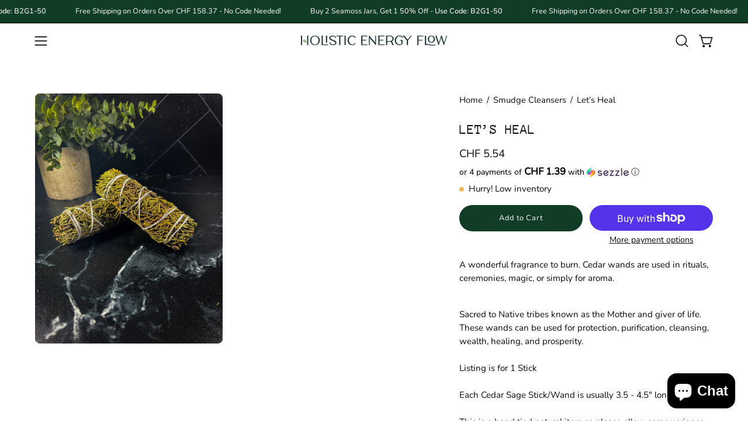

--- FILE ---
content_type: text/html; charset=utf-8
request_url: https://holisticenergyflow.com/en-ch/products/cedar-sage-4?section_id=api-product-grid-item
body_size: 959
content:
<div id="shopify-section-api-product-grid-item" class="shopify-section"><div data-api-content><div class="product-grid-item carousel__item one-quarter mobile--one-half grid-item--column-1 grid-item--even grid-item--third-tablet"
   data-slide
  data-product-block
  
    data-aos-intersection="0.3"
  
  
  id="product-item--api-product-grid-item--5390125170841--1769299482"><div class="product-grid-item__image"
    
      data-aos="fade-left"
      
        data-aos-anchor="||itemAosAnchor||"
      
      
        data-aos-custom-init
      
      data-aos-delay="||itemAosDelay||"
    
    data-product-media-container><div class="product__media__container product__media__container--portrait" style="--aspect-ratio: 0.75;">
      <a class="product__media__holder"
        href="/en-ch/products/cedar-sage-4"
        aria-label="Let’s Heal"
        data-grid-link
         ><deferred-loading
            class="product__media__image product__media__image--hover-none"
            data-product-media-featured
            
          >
<figure class="lazy-image background-size-cover is-loading product__media product__media--featured-visible"
        style=""
        data-product-image
              data-grid-image>
        <img src="//holisticenergyflow.com/cdn/shop/products/image_fffabd39-2ecb-4505-b362-c4bd774148e1.jpg?crop=center&amp;height=3024&amp;v=1647553064&amp;width=3024" alt="image_fffabd39-2ecb-4505-b362-c4bd774148e1.jpg" width="3024" height="3024" loading="lazy" sizes="(min-width: 1440px) calc((100vw - 120px - 60px) / 4), (min-width: 1024px) calc((100vw - 120px - 60px) / 4), (min-width: 768px) calc((100vw - 40px - 40px) / 3), calc((100vw - 40px - 20px) / 2)" srcset="
//holisticenergyflow.com/cdn/shop/products/image_fffabd39-2ecb-4505-b362-c4bd774148e1.jpg?v=1647553064&amp;width=180 180w, //holisticenergyflow.com/cdn/shop/products/image_fffabd39-2ecb-4505-b362-c4bd774148e1.jpg?v=1647553064&amp;width=240 240w, //holisticenergyflow.com/cdn/shop/products/image_fffabd39-2ecb-4505-b362-c4bd774148e1.jpg?v=1647553064&amp;width=300 300w, //holisticenergyflow.com/cdn/shop/products/image_fffabd39-2ecb-4505-b362-c4bd774148e1.jpg?v=1647553064&amp;width=360 360w, //holisticenergyflow.com/cdn/shop/products/image_fffabd39-2ecb-4505-b362-c4bd774148e1.jpg?v=1647553064&amp;width=400 400w, //holisticenergyflow.com/cdn/shop/products/image_fffabd39-2ecb-4505-b362-c4bd774148e1.jpg?v=1647553064&amp;width=460 460w, //holisticenergyflow.com/cdn/shop/products/image_fffabd39-2ecb-4505-b362-c4bd774148e1.jpg?v=1647553064&amp;width=540 540w, //holisticenergyflow.com/cdn/shop/products/image_fffabd39-2ecb-4505-b362-c4bd774148e1.jpg?v=1647553064&amp;width=560 560w, //holisticenergyflow.com/cdn/shop/products/image_fffabd39-2ecb-4505-b362-c4bd774148e1.jpg?v=1647553064&amp;width=590 590w, //holisticenergyflow.com/cdn/shop/products/image_fffabd39-2ecb-4505-b362-c4bd774148e1.jpg?v=1647553064&amp;width=606 606w, //holisticenergyflow.com/cdn/shop/products/image_fffabd39-2ecb-4505-b362-c4bd774148e1.jpg?v=1647553064&amp;width=630 630w, //holisticenergyflow.com/cdn/shop/products/image_fffabd39-2ecb-4505-b362-c4bd774148e1.jpg?v=1647553064&amp;width=670 670w, //holisticenergyflow.com/cdn/shop/products/image_fffabd39-2ecb-4505-b362-c4bd774148e1.jpg?v=1647553064&amp;width=720 720w, //holisticenergyflow.com/cdn/shop/products/image_fffabd39-2ecb-4505-b362-c4bd774148e1.jpg?v=1647553064&amp;width=738 738w, //holisticenergyflow.com/cdn/shop/products/image_fffabd39-2ecb-4505-b362-c4bd774148e1.jpg?v=1647553064&amp;width=770 770w, //holisticenergyflow.com/cdn/shop/products/image_fffabd39-2ecb-4505-b362-c4bd774148e1.jpg?v=1647553064&amp;width=814 814w, //holisticenergyflow.com/cdn/shop/products/image_fffabd39-2ecb-4505-b362-c4bd774148e1.jpg?v=1647553064&amp;width=900 900w, //holisticenergyflow.com/cdn/shop/products/image_fffabd39-2ecb-4505-b362-c4bd774148e1.jpg?v=1647553064&amp;width=1024 1024w, //holisticenergyflow.com/cdn/shop/products/image_fffabd39-2ecb-4505-b362-c4bd774148e1.jpg?v=1647553064&amp;width=1080 1080w, //holisticenergyflow.com/cdn/shop/products/image_fffabd39-2ecb-4505-b362-c4bd774148e1.jpg?v=1647553064&amp;width=1296 1296w, //holisticenergyflow.com/cdn/shop/products/image_fffabd39-2ecb-4505-b362-c4bd774148e1.jpg?v=1647553064&amp;width=1410 1410w, //holisticenergyflow.com/cdn/shop/products/image_fffabd39-2ecb-4505-b362-c4bd774148e1.jpg?v=1647553064&amp;width=1512 1512w, //holisticenergyflow.com/cdn/shop/products/image_fffabd39-2ecb-4505-b362-c4bd774148e1.jpg?v=1647553064&amp;width=1524 1524w, //holisticenergyflow.com/cdn/shop/products/image_fffabd39-2ecb-4505-b362-c4bd774148e1.jpg?v=1647553064&amp;width=1728 1728w, //holisticenergyflow.com/cdn/shop/products/image_fffabd39-2ecb-4505-b362-c4bd774148e1.jpg?v=1647553064&amp;width=1950 1950w, //holisticenergyflow.com/cdn/shop/products/image_fffabd39-2ecb-4505-b362-c4bd774148e1.jpg?v=1647553064&amp;width=2100 2100w, //holisticenergyflow.com/cdn/shop/products/image_fffabd39-2ecb-4505-b362-c4bd774148e1.jpg?v=1647553064&amp;width=2260 2260w, //holisticenergyflow.com/cdn/shop/products/image_fffabd39-2ecb-4505-b362-c4bd774148e1.jpg?v=1647553064&amp;width=2450 2450w, //holisticenergyflow.com/cdn/shop/products/image_fffabd39-2ecb-4505-b362-c4bd774148e1.jpg?v=1647553064&amp;width=2700 2700w, //holisticenergyflow.com/cdn/shop/products/image_fffabd39-2ecb-4505-b362-c4bd774148e1.jpg?v=1647553064&amp;width=2870 2870w, //holisticenergyflow.com/cdn/shop/products/image_fffabd39-2ecb-4505-b362-c4bd774148e1.jpg?v=1647553064&amp;width=3000 3000w, //holisticenergyflow.com/cdn/shop/products/image_fffabd39-2ecb-4505-b362-c4bd774148e1.jpg?v=1647553064&amp;width=3024 3024w" class="is-loading">
      </figure><span class="visually-hidden">Let’s Heal</span>
          </deferred-loading></a><div class="product-grid-item__quick-buy"
        
          data-aos="fade"
          
            data-aos-anchor="||itemAosAnchor||"
          
          
            data-aos-custom-init
          
          data-aos-delay="||itemAosDelay||"
        ><form method="post" action="/en-ch/cart/add" id="api-product-grid-item-5390125170841" accept-charset="UTF-8" class="quick__form" enctype="multipart/form-data" data-product-form="" data-quickbuy-form=""><input type="hidden" name="form_type" value="product" /><input type="hidden" name="utf8" value="✓" /><input type="hidden" name="quantity" value="1">
              <input type="hidden" name="id" value="35053361627289">
              <button type="submit" name="add" class="btn--quick pill" data-add-to-cart data-atc-trigger>
                <span class="btn__inner">
                  <svg aria-hidden="true" focusable="false" role="presentation" class="icon icon-shopping-cart" viewBox="0 0 192 192"><path d="M60 171a9 9 0 0 0 9-9 9 9 0 0 0-9-9 9 9 0 0 0-9 9 9 9 0 0 0 9 9ZM138 171a9 9 0 0 0 9-9 9 9 0 0 0-9-9 9 9 0 0 0-9 9 9 9 0 0 0 9 9Z" fill="currentColor"/><path d="M31.725 54h134.55l-19.8 69.3a11.926 11.926 0 0 1-11.55 8.7h-71.85a11.925 11.925 0 0 1-11.55-8.7l-27.15-94.95A6 6 0 0 0 18.6 24H6" stroke="currentColor" stroke-linecap="round" stroke-linejoin="round"/><circle class="cart-indicator" cx="96" cy="93" r="15"/></svg>
                  <span class="btn__text">Quick Buy</span>
                  <span class="btn__loader">
                    <svg height="18" width="18" class="svg-loader">
                      <circle r="7" cx="9" cy="9" />
                      <circle stroke-dasharray="87.96459430051421 87.96459430051421" r="7" cx="9" cy="9" />
                    </svg>
                  </span>
                </span>
              </button>

              <div class="product-grid-item__error" role="alert" data-cart-errors-container></div><input type="hidden" name="product-id" value="5390125170841" /><input type="hidden" name="section-id" value="api-product-grid-item" /></form></div></div>
  </div><div class="product-grid-item__info"
    
      data-aos="fade-left"
      
        data-aos-anchor="||itemAosAnchor||"
      
      
        data-aos-custom-init
      
      data-aos-delay="||itemAosDelay||"
    >
      <a class="product-grid-item__title font-heading" href="/en-ch/products/cedar-sage-4" aria-label="Let’s Heal" data-grid-link>Let’s Heal</a>
<a class="product-grid-item__price price price--bold" href="/en-ch/products/cedar-sage-4" data-grid-link>
CHF 5.54</a>

    
    
    <div class="product-icons">
      
    </div>
</div>
</div></div></div>

--- FILE ---
content_type: text/plain; charset=utf-8
request_url: https://d-ipv6.mmapiws.com/ant_squire
body_size: 161
content:
holisticenergyflow.com;019bf277-b968-77ff-9aee-303756ecc4a2:beec8edf7cb6f7b099caa2615ce880312671d7fb